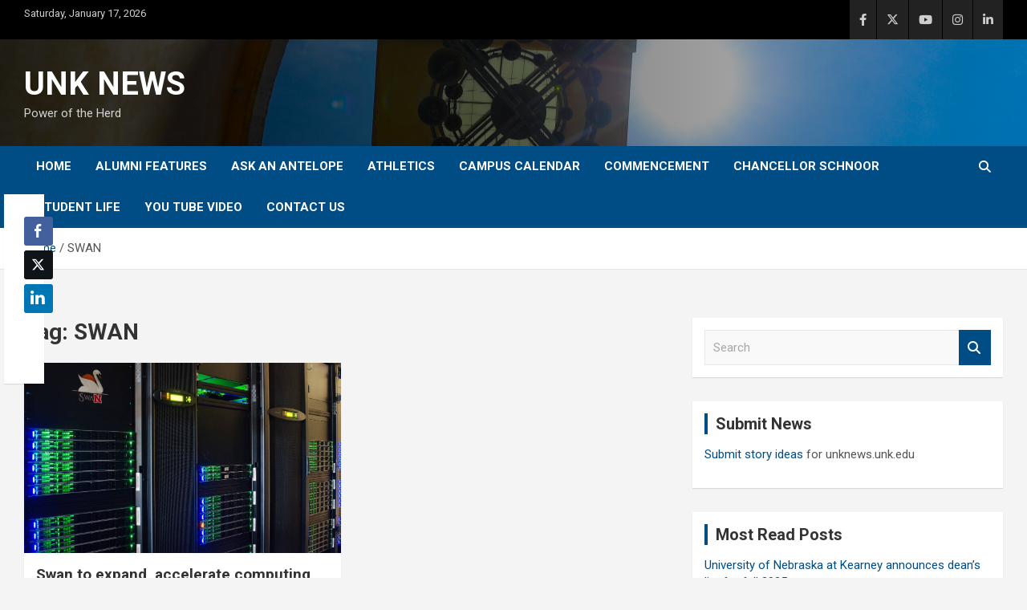

--- FILE ---
content_type: text/html; charset=UTF-8
request_url: https://unknews.unk.edu/tag/swan/
body_size: 53292
content:
<!doctype html>
<html lang="en-US" prefix="og: http://ogp.me/ns# fb: http://ogp.me/ns/fb#">
<head>
	<meta charset="UTF-8">
	<meta name="viewport" content="width=device-width, initial-scale=1, shrink-to-fit=no">
	<link rel="profile" href="https://gmpg.org/xfn/11">

	<title>SWAN &#8211; UNK NEWS</title>
<meta name='robots' content='max-image-preview:large' />
	<style>img:is([sizes="auto" i], [sizes^="auto," i]) { contain-intrinsic-size: 3000px 1500px }</style>
	<link rel='dns-prefetch' href='//fonts.googleapis.com' />
<link rel="alternate" type="application/rss+xml" title="UNK NEWS &raquo; Feed" href="https://unknews.unk.edu/feed/" />
<link rel="alternate" type="application/rss+xml" title="UNK NEWS &raquo; Comments Feed" href="https://unknews.unk.edu/comments/feed/" />
<link rel="alternate" type="application/rss+xml" title="UNK NEWS &raquo; SWAN Tag Feed" href="https://unknews.unk.edu/tag/swan/feed/" />
<script type="text/javascript">
/* <![CDATA[ */
window._wpemojiSettings = {"baseUrl":"https:\/\/s.w.org\/images\/core\/emoji\/16.0.1\/72x72\/","ext":".png","svgUrl":"https:\/\/s.w.org\/images\/core\/emoji\/16.0.1\/svg\/","svgExt":".svg","source":{"concatemoji":"https:\/\/unknews.unk.edu\/wp-includes\/js\/wp-emoji-release.min.js?ver=6.8.3"}};
/*! This file is auto-generated */
!function(s,n){var o,i,e;function c(e){try{var t={supportTests:e,timestamp:(new Date).valueOf()};sessionStorage.setItem(o,JSON.stringify(t))}catch(e){}}function p(e,t,n){e.clearRect(0,0,e.canvas.width,e.canvas.height),e.fillText(t,0,0);var t=new Uint32Array(e.getImageData(0,0,e.canvas.width,e.canvas.height).data),a=(e.clearRect(0,0,e.canvas.width,e.canvas.height),e.fillText(n,0,0),new Uint32Array(e.getImageData(0,0,e.canvas.width,e.canvas.height).data));return t.every(function(e,t){return e===a[t]})}function u(e,t){e.clearRect(0,0,e.canvas.width,e.canvas.height),e.fillText(t,0,0);for(var n=e.getImageData(16,16,1,1),a=0;a<n.data.length;a++)if(0!==n.data[a])return!1;return!0}function f(e,t,n,a){switch(t){case"flag":return n(e,"\ud83c\udff3\ufe0f\u200d\u26a7\ufe0f","\ud83c\udff3\ufe0f\u200b\u26a7\ufe0f")?!1:!n(e,"\ud83c\udde8\ud83c\uddf6","\ud83c\udde8\u200b\ud83c\uddf6")&&!n(e,"\ud83c\udff4\udb40\udc67\udb40\udc62\udb40\udc65\udb40\udc6e\udb40\udc67\udb40\udc7f","\ud83c\udff4\u200b\udb40\udc67\u200b\udb40\udc62\u200b\udb40\udc65\u200b\udb40\udc6e\u200b\udb40\udc67\u200b\udb40\udc7f");case"emoji":return!a(e,"\ud83e\udedf")}return!1}function g(e,t,n,a){var r="undefined"!=typeof WorkerGlobalScope&&self instanceof WorkerGlobalScope?new OffscreenCanvas(300,150):s.createElement("canvas"),o=r.getContext("2d",{willReadFrequently:!0}),i=(o.textBaseline="top",o.font="600 32px Arial",{});return e.forEach(function(e){i[e]=t(o,e,n,a)}),i}function t(e){var t=s.createElement("script");t.src=e,t.defer=!0,s.head.appendChild(t)}"undefined"!=typeof Promise&&(o="wpEmojiSettingsSupports",i=["flag","emoji"],n.supports={everything:!0,everythingExceptFlag:!0},e=new Promise(function(e){s.addEventListener("DOMContentLoaded",e,{once:!0})}),new Promise(function(t){var n=function(){try{var e=JSON.parse(sessionStorage.getItem(o));if("object"==typeof e&&"number"==typeof e.timestamp&&(new Date).valueOf()<e.timestamp+604800&&"object"==typeof e.supportTests)return e.supportTests}catch(e){}return null}();if(!n){if("undefined"!=typeof Worker&&"undefined"!=typeof OffscreenCanvas&&"undefined"!=typeof URL&&URL.createObjectURL&&"undefined"!=typeof Blob)try{var e="postMessage("+g.toString()+"("+[JSON.stringify(i),f.toString(),p.toString(),u.toString()].join(",")+"));",a=new Blob([e],{type:"text/javascript"}),r=new Worker(URL.createObjectURL(a),{name:"wpTestEmojiSupports"});return void(r.onmessage=function(e){c(n=e.data),r.terminate(),t(n)})}catch(e){}c(n=g(i,f,p,u))}t(n)}).then(function(e){for(var t in e)n.supports[t]=e[t],n.supports.everything=n.supports.everything&&n.supports[t],"flag"!==t&&(n.supports.everythingExceptFlag=n.supports.everythingExceptFlag&&n.supports[t]);n.supports.everythingExceptFlag=n.supports.everythingExceptFlag&&!n.supports.flag,n.DOMReady=!1,n.readyCallback=function(){n.DOMReady=!0}}).then(function(){return e}).then(function(){var e;n.supports.everything||(n.readyCallback(),(e=n.source||{}).concatemoji?t(e.concatemoji):e.wpemoji&&e.twemoji&&(t(e.twemoji),t(e.wpemoji)))}))}((window,document),window._wpemojiSettings);
/* ]]> */
</script>
<link rel='stylesheet' id='dashicons-css' href='https://unknews.unk.edu/wp-includes/css/dashicons.min.css?ver=6.8.3' type='text/css' media='all' />
<link rel='stylesheet' id='post-views-counter-frontend-css' href='https://unknews.unk.edu/wp-content/plugins/post-views-counter/css/frontend.css?ver=1.7.0' type='text/css' media='all' />
<style id='wp-emoji-styles-inline-css' type='text/css'>

	img.wp-smiley, img.emoji {
		display: inline !important;
		border: none !important;
		box-shadow: none !important;
		height: 1em !important;
		width: 1em !important;
		margin: 0 0.07em !important;
		vertical-align: -0.1em !important;
		background: none !important;
		padding: 0 !important;
	}
</style>
<link rel='stylesheet' id='wp-block-library-css' href='https://unknews.unk.edu/wp-includes/css/dist/block-library/style.min.css?ver=6.8.3' type='text/css' media='all' />
<style id='classic-theme-styles-inline-css' type='text/css'>
/*! This file is auto-generated */
.wp-block-button__link{color:#fff;background-color:#32373c;border-radius:9999px;box-shadow:none;text-decoration:none;padding:calc(.667em + 2px) calc(1.333em + 2px);font-size:1.125em}.wp-block-file__button{background:#32373c;color:#fff;text-decoration:none}
</style>
<style id='global-styles-inline-css' type='text/css'>
:root{--wp--preset--aspect-ratio--square: 1;--wp--preset--aspect-ratio--4-3: 4/3;--wp--preset--aspect-ratio--3-4: 3/4;--wp--preset--aspect-ratio--3-2: 3/2;--wp--preset--aspect-ratio--2-3: 2/3;--wp--preset--aspect-ratio--16-9: 16/9;--wp--preset--aspect-ratio--9-16: 9/16;--wp--preset--color--black: #000000;--wp--preset--color--cyan-bluish-gray: #abb8c3;--wp--preset--color--white: #ffffff;--wp--preset--color--pale-pink: #f78da7;--wp--preset--color--vivid-red: #cf2e2e;--wp--preset--color--luminous-vivid-orange: #ff6900;--wp--preset--color--luminous-vivid-amber: #fcb900;--wp--preset--color--light-green-cyan: #7bdcb5;--wp--preset--color--vivid-green-cyan: #00d084;--wp--preset--color--pale-cyan-blue: #8ed1fc;--wp--preset--color--vivid-cyan-blue: #0693e3;--wp--preset--color--vivid-purple: #9b51e0;--wp--preset--gradient--vivid-cyan-blue-to-vivid-purple: linear-gradient(135deg,rgba(6,147,227,1) 0%,rgb(155,81,224) 100%);--wp--preset--gradient--light-green-cyan-to-vivid-green-cyan: linear-gradient(135deg,rgb(122,220,180) 0%,rgb(0,208,130) 100%);--wp--preset--gradient--luminous-vivid-amber-to-luminous-vivid-orange: linear-gradient(135deg,rgba(252,185,0,1) 0%,rgba(255,105,0,1) 100%);--wp--preset--gradient--luminous-vivid-orange-to-vivid-red: linear-gradient(135deg,rgba(255,105,0,1) 0%,rgb(207,46,46) 100%);--wp--preset--gradient--very-light-gray-to-cyan-bluish-gray: linear-gradient(135deg,rgb(238,238,238) 0%,rgb(169,184,195) 100%);--wp--preset--gradient--cool-to-warm-spectrum: linear-gradient(135deg,rgb(74,234,220) 0%,rgb(151,120,209) 20%,rgb(207,42,186) 40%,rgb(238,44,130) 60%,rgb(251,105,98) 80%,rgb(254,248,76) 100%);--wp--preset--gradient--blush-light-purple: linear-gradient(135deg,rgb(255,206,236) 0%,rgb(152,150,240) 100%);--wp--preset--gradient--blush-bordeaux: linear-gradient(135deg,rgb(254,205,165) 0%,rgb(254,45,45) 50%,rgb(107,0,62) 100%);--wp--preset--gradient--luminous-dusk: linear-gradient(135deg,rgb(255,203,112) 0%,rgb(199,81,192) 50%,rgb(65,88,208) 100%);--wp--preset--gradient--pale-ocean: linear-gradient(135deg,rgb(255,245,203) 0%,rgb(182,227,212) 50%,rgb(51,167,181) 100%);--wp--preset--gradient--electric-grass: linear-gradient(135deg,rgb(202,248,128) 0%,rgb(113,206,126) 100%);--wp--preset--gradient--midnight: linear-gradient(135deg,rgb(2,3,129) 0%,rgb(40,116,252) 100%);--wp--preset--font-size--small: 13px;--wp--preset--font-size--medium: 20px;--wp--preset--font-size--large: 36px;--wp--preset--font-size--x-large: 42px;--wp--preset--spacing--20: 0.44rem;--wp--preset--spacing--30: 0.67rem;--wp--preset--spacing--40: 1rem;--wp--preset--spacing--50: 1.5rem;--wp--preset--spacing--60: 2.25rem;--wp--preset--spacing--70: 3.38rem;--wp--preset--spacing--80: 5.06rem;--wp--preset--shadow--natural: 6px 6px 9px rgba(0, 0, 0, 0.2);--wp--preset--shadow--deep: 12px 12px 50px rgba(0, 0, 0, 0.4);--wp--preset--shadow--sharp: 6px 6px 0px rgba(0, 0, 0, 0.2);--wp--preset--shadow--outlined: 6px 6px 0px -3px rgba(255, 255, 255, 1), 6px 6px rgba(0, 0, 0, 1);--wp--preset--shadow--crisp: 6px 6px 0px rgba(0, 0, 0, 1);}:where(.is-layout-flex){gap: 0.5em;}:where(.is-layout-grid){gap: 0.5em;}body .is-layout-flex{display: flex;}.is-layout-flex{flex-wrap: wrap;align-items: center;}.is-layout-flex > :is(*, div){margin: 0;}body .is-layout-grid{display: grid;}.is-layout-grid > :is(*, div){margin: 0;}:where(.wp-block-columns.is-layout-flex){gap: 2em;}:where(.wp-block-columns.is-layout-grid){gap: 2em;}:where(.wp-block-post-template.is-layout-flex){gap: 1.25em;}:where(.wp-block-post-template.is-layout-grid){gap: 1.25em;}.has-black-color{color: var(--wp--preset--color--black) !important;}.has-cyan-bluish-gray-color{color: var(--wp--preset--color--cyan-bluish-gray) !important;}.has-white-color{color: var(--wp--preset--color--white) !important;}.has-pale-pink-color{color: var(--wp--preset--color--pale-pink) !important;}.has-vivid-red-color{color: var(--wp--preset--color--vivid-red) !important;}.has-luminous-vivid-orange-color{color: var(--wp--preset--color--luminous-vivid-orange) !important;}.has-luminous-vivid-amber-color{color: var(--wp--preset--color--luminous-vivid-amber) !important;}.has-light-green-cyan-color{color: var(--wp--preset--color--light-green-cyan) !important;}.has-vivid-green-cyan-color{color: var(--wp--preset--color--vivid-green-cyan) !important;}.has-pale-cyan-blue-color{color: var(--wp--preset--color--pale-cyan-blue) !important;}.has-vivid-cyan-blue-color{color: var(--wp--preset--color--vivid-cyan-blue) !important;}.has-vivid-purple-color{color: var(--wp--preset--color--vivid-purple) !important;}.has-black-background-color{background-color: var(--wp--preset--color--black) !important;}.has-cyan-bluish-gray-background-color{background-color: var(--wp--preset--color--cyan-bluish-gray) !important;}.has-white-background-color{background-color: var(--wp--preset--color--white) !important;}.has-pale-pink-background-color{background-color: var(--wp--preset--color--pale-pink) !important;}.has-vivid-red-background-color{background-color: var(--wp--preset--color--vivid-red) !important;}.has-luminous-vivid-orange-background-color{background-color: var(--wp--preset--color--luminous-vivid-orange) !important;}.has-luminous-vivid-amber-background-color{background-color: var(--wp--preset--color--luminous-vivid-amber) !important;}.has-light-green-cyan-background-color{background-color: var(--wp--preset--color--light-green-cyan) !important;}.has-vivid-green-cyan-background-color{background-color: var(--wp--preset--color--vivid-green-cyan) !important;}.has-pale-cyan-blue-background-color{background-color: var(--wp--preset--color--pale-cyan-blue) !important;}.has-vivid-cyan-blue-background-color{background-color: var(--wp--preset--color--vivid-cyan-blue) !important;}.has-vivid-purple-background-color{background-color: var(--wp--preset--color--vivid-purple) !important;}.has-black-border-color{border-color: var(--wp--preset--color--black) !important;}.has-cyan-bluish-gray-border-color{border-color: var(--wp--preset--color--cyan-bluish-gray) !important;}.has-white-border-color{border-color: var(--wp--preset--color--white) !important;}.has-pale-pink-border-color{border-color: var(--wp--preset--color--pale-pink) !important;}.has-vivid-red-border-color{border-color: var(--wp--preset--color--vivid-red) !important;}.has-luminous-vivid-orange-border-color{border-color: var(--wp--preset--color--luminous-vivid-orange) !important;}.has-luminous-vivid-amber-border-color{border-color: var(--wp--preset--color--luminous-vivid-amber) !important;}.has-light-green-cyan-border-color{border-color: var(--wp--preset--color--light-green-cyan) !important;}.has-vivid-green-cyan-border-color{border-color: var(--wp--preset--color--vivid-green-cyan) !important;}.has-pale-cyan-blue-border-color{border-color: var(--wp--preset--color--pale-cyan-blue) !important;}.has-vivid-cyan-blue-border-color{border-color: var(--wp--preset--color--vivid-cyan-blue) !important;}.has-vivid-purple-border-color{border-color: var(--wp--preset--color--vivid-purple) !important;}.has-vivid-cyan-blue-to-vivid-purple-gradient-background{background: var(--wp--preset--gradient--vivid-cyan-blue-to-vivid-purple) !important;}.has-light-green-cyan-to-vivid-green-cyan-gradient-background{background: var(--wp--preset--gradient--light-green-cyan-to-vivid-green-cyan) !important;}.has-luminous-vivid-amber-to-luminous-vivid-orange-gradient-background{background: var(--wp--preset--gradient--luminous-vivid-amber-to-luminous-vivid-orange) !important;}.has-luminous-vivid-orange-to-vivid-red-gradient-background{background: var(--wp--preset--gradient--luminous-vivid-orange-to-vivid-red) !important;}.has-very-light-gray-to-cyan-bluish-gray-gradient-background{background: var(--wp--preset--gradient--very-light-gray-to-cyan-bluish-gray) !important;}.has-cool-to-warm-spectrum-gradient-background{background: var(--wp--preset--gradient--cool-to-warm-spectrum) !important;}.has-blush-light-purple-gradient-background{background: var(--wp--preset--gradient--blush-light-purple) !important;}.has-blush-bordeaux-gradient-background{background: var(--wp--preset--gradient--blush-bordeaux) !important;}.has-luminous-dusk-gradient-background{background: var(--wp--preset--gradient--luminous-dusk) !important;}.has-pale-ocean-gradient-background{background: var(--wp--preset--gradient--pale-ocean) !important;}.has-electric-grass-gradient-background{background: var(--wp--preset--gradient--electric-grass) !important;}.has-midnight-gradient-background{background: var(--wp--preset--gradient--midnight) !important;}.has-small-font-size{font-size: var(--wp--preset--font-size--small) !important;}.has-medium-font-size{font-size: var(--wp--preset--font-size--medium) !important;}.has-large-font-size{font-size: var(--wp--preset--font-size--large) !important;}.has-x-large-font-size{font-size: var(--wp--preset--font-size--x-large) !important;}
:where(.wp-block-post-template.is-layout-flex){gap: 1.25em;}:where(.wp-block-post-template.is-layout-grid){gap: 1.25em;}
:where(.wp-block-columns.is-layout-flex){gap: 2em;}:where(.wp-block-columns.is-layout-grid){gap: 2em;}
:root :where(.wp-block-pullquote){font-size: 1.5em;line-height: 1.6;}
</style>
<link rel='stylesheet' id='ssb-front-css-css' href='https://unknews.unk.edu/wp-content/plugins/simple-social-buttons/assets/css/front.css?ver=6.2.0' type='text/css' media='all' />
<link rel='stylesheet' id='bootstrap-style-css' href='https://unknews.unk.edu/wp-content/themes/newscard/assets/library/bootstrap/css/bootstrap.min.css?ver=4.0.0' type='text/css' media='all' />
<link rel='stylesheet' id='font-awesome-style-css' href='https://unknews.unk.edu/wp-content/themes/newscard/assets/library/font-awesome/css/all.min.css?ver=6.8.3' type='text/css' media='all' />
<link rel='stylesheet' id='newscard-google-fonts-css' href='//fonts.googleapis.com/css?family=Roboto%3A100%2C300%2C300i%2C400%2C400i%2C500%2C500i%2C700%2C700i&#038;ver=6.8.3' type='text/css' media='all' />
<link rel='stylesheet' id='newscard-style-css' href='https://unknews.unk.edu/wp-content/themes/newscard/style.css?ver=6.8.3' type='text/css' media='all' />
<link rel='stylesheet' id='aurora-heatmap-css' href='https://unknews.unk.edu/wp-content/plugins/aurora-heatmap/style.css?ver=1.7.1' type='text/css' media='all' />
<link rel='stylesheet' id='ics-calendar-css' href='https://unknews.unk.edu/wp-content/plugins/ics-calendar/assets/style.min.css?ver=11.7.0.1' type='text/css' media='all' />
<link rel='stylesheet' id='__EPYT__style-css' href='https://unknews.unk.edu/wp-content/plugins/youtube-embed-plus/styles/ytprefs.min.css?ver=14.2.4' type='text/css' media='all' />
<style id='__EPYT__style-inline-css' type='text/css'>

                .epyt-gallery-thumb {
                        width: 33.333%;
                }
                
</style>
<script type="text/javascript" src="https://unknews.unk.edu/wp-includes/js/jquery/jquery.min.js?ver=3.7.1" id="jquery-core-js"></script>
<script type="text/javascript" src="https://unknews.unk.edu/wp-includes/js/jquery/jquery-migrate.min.js?ver=3.4.1" id="jquery-migrate-js"></script>
<!--[if lt IE 9]>
<script type="text/javascript" src="https://unknews.unk.edu/wp-content/themes/newscard/assets/js/html5.js?ver=3.7.3" id="html5-js"></script>
<![endif]-->
<script type="text/javascript" id="aurora-heatmap-js-extra">
/* <![CDATA[ */
var aurora_heatmap = {"_mode":"reporter","ajax_url":"https:\/\/unknews.unk.edu\/wp-admin\/admin-ajax.php","action":"aurora_heatmap","reports":"click_pc,click_mobile","debug":"0","ajax_delay_time":"3000","ajax_interval":"10","ajax_bulk":null};
/* ]]> */
</script>
<script type="text/javascript" src="https://unknews.unk.edu/wp-content/plugins/aurora-heatmap/js/aurora-heatmap.min.js?ver=1.7.1" id="aurora-heatmap-js"></script>
<script type="text/javascript" id="__ytprefs__-js-extra">
/* <![CDATA[ */
var _EPYT_ = {"ajaxurl":"https:\/\/unknews.unk.edu\/wp-admin\/admin-ajax.php","security":"86e7341e54","gallery_scrolloffset":"20","eppathtoscripts":"https:\/\/unknews.unk.edu\/wp-content\/plugins\/youtube-embed-plus\/scripts\/","eppath":"https:\/\/unknews.unk.edu\/wp-content\/plugins\/youtube-embed-plus\/","epresponsiveselector":"[\"iframe.__youtube_prefs_widget__\"]","epdovol":"1","version":"14.2.4","evselector":"iframe.__youtube_prefs__[src], iframe[src*=\"youtube.com\/embed\/\"], iframe[src*=\"youtube-nocookie.com\/embed\/\"]","ajax_compat":"","maxres_facade":"eager","ytapi_load":"light","pause_others":"","stopMobileBuffer":"1","facade_mode":"","not_live_on_channel":""};
/* ]]> */
</script>
<script type="text/javascript" src="https://unknews.unk.edu/wp-content/plugins/youtube-embed-plus/scripts/ytprefs.min.js?ver=14.2.4" id="__ytprefs__-js"></script>
<link rel="https://api.w.org/" href="https://unknews.unk.edu/wp-json/" /><link rel="alternate" title="JSON" type="application/json" href="https://unknews.unk.edu/wp-json/wp/v2/tags/7635" /><link rel="EditURI" type="application/rsd+xml" title="RSD" href="https://unknews.unk.edu/xmlrpc.php?rsd" />
<meta name="generator" content="WordPress 6.8.3" />
<meta name="generator" content="Redux 4.5.10" /> <style media="screen">

		.simplesocialbuttons.simplesocialbuttons_inline .ssb-fb-like, .simplesocialbuttons.simplesocialbuttons_inline amp-facebook-like {
	  margin: ;
	}
		 /*inline margin*/
	
		.simplesocialbuttons.simplesocialbuttons_inline.simplesocial-simple-round button{
	  margin: ;
	}
	
	
	
	
	
			 /*margin-digbar*/

	
		div[class*="simplesocialbuttons-float"].simplesocialbuttons.simplesocial-simple-round button{
	  margin: ;
	}
	
	
	
	
	
	
</style>

<!-- Open Graph Meta Tags generated by Simple Social Buttons 6.2.0 -->
<meta property="og:title" content="Swan to expand, accelerate computing resources for NU researchers, students - UNK NEWS" />
<meta property="og:type" content="website" />
<meta property="og:description" content="The supercomputer features more than 8,000 Intel-based computer cores, an enhanced level of graphics processing capacity and more than 5 petabytes of storage." />
<meta property="og:url" content="https://unknews.unk.edu/2022/06/03/swan-to-expand-accelerate-computing-resources-for-nu-researchers-students/" />
<meta property="og:site_name" content="UNK NEWS" />
<meta property="og:image" content="https://unknews.unk.edu/wp-content/uploads/2022/06/SWAN-scaled.jpg" />
<meta name="twitter:card" content="summary_large_image" />
<meta name="twitter:description" content="The supercomputer features more than 8,000 Intel-based computer cores, an enhanced level of graphics processing capacity and more than 5 petabytes of storage." />
<meta name="twitter:title" content="Swan to expand, accelerate computing resources for NU researchers, students - UNK NEWS" />
<meta property="twitter:image" content="https://unknews.unk.edu/wp-content/uploads/2022/06/SWAN-scaled.jpg" />
		<style type="text/css" id="wp-custom-css">
			.featured-section {
    background:#000000;
}

.info-bar {
    background-color: #000000;
    color: #cccccc;
}

.site-info {
    background-color: #000000;
    color: #888888;
}

.stories-title a, .stories-title a:hover {
    color: #ffffff;
}

.post-img-wrap .entry-meta .cat-links a, .post-img-wrap + .entry-header .entry-meta .cat-links a {
    display:none;
}

.site-content-row {

	padding-top:30px; !important
}

.navigation-bar {
    background-color: #004d86;

}

.stories-title {

    border-left: 4px solid #e4a115;

}

.featured-stories .stories-title {
	color:#000000;
}

.featured-stories .stories-title a, .featured-stories .stories-title a:hover, .featured-stories .stories-title a:focus {
    color: #004d86;
}

.widget-title {

    border-left: 4px solid #004d86;

}

a, a:hover, a:focus {
    color: #004d86;
}

.entry-meta a:hover, .entry-meta a:focus {
	color:#004d86;
	text-decoration:underline;
}

.featured-section .post-block .entry-meta a:hover, .featured-section .post-block .entry-meta a:focus {
	color:#ffffff;
	text-decoration:underline;
}

.featured-section .post-block .entry-title a:hover, .featured-section .post-block .entry-title a:focus {color:#ffffff; text-decoration:underline;}

.wp-block-loginout a {
	color:#ffffff;
}

.wp-block-loginout a:hover, .wp-block-loginout a:focus {
	text-decoration:underline;
	color:#ffffff;
}



.entry-title a:hover, .entry-title a:focus {
text-decoration:underline;
color:#004d86;
}

.post .entry-title a:hover, .post .entry-title a:focus {
		color:#004d86;
	text-decoration:underline;
}

.btn-theme {
    background-color: #004d86;
}

.navigation.pagination .current, .navigation.pagination a:hover, .navigation.pagination .current a:focus {

    background-color: #004d86;

}

.entry-meta .cat-links a {
    color: #004d86;

}

.entry-meta .tag-links a {
    color: #004d86;
}

.widget ul li a {
    color: #004d86;
}

.widget ul li a:hover, .widget ul li a:focus {
	color:#004d86;
	text-decoration:underline;
}

.top-stories-bar .top-stories-lists .marquee a:hover, .top-stories-bar .top-stories-lists .marquee a:focus {
	color:#004d86;
	text-decoration:underline
}

.social-profiles-large {
	width:100%;
}
.social-profiles ul li a {
    font-family: 'FontAwesome';
    font-size: 35px;
    line-height: 35px;
    display: block;
    text-align: center;

    opacity: 1;
    -moz-opacity: 1.;
    filter: alpha(opacity=100);
}

.top-stories-bar .top-stories-label .flash-icon:before {

    border: 1px solid #004d86;

}

.top-stories-bar .top-stories-label .flash-icon:after {

    border: 1px solid #004d86;

}

.top-stories-bar .top-stories-label .flash-icon {

    background-color: #004d86;

}

iframe {
	max-width:100%;
}

::selection {
            background-color: #004D86;
            color: #FFFFFF;
        }		</style>
		
<!-- START - Open Graph and Twitter Card Tags 3.3.7 -->
 <!-- Facebook Open Graph -->
  <meta property="og:locale" content="en_US"/>
  <meta property="og:site_name" content="UNK NEWS"/>
  <meta property="og:title" content="SWAN"/>
  <meta property="og:url" content="https://unknews.unk.edu/tag/swan/"/>
  <meta property="og:type" content="article"/>
  <meta property="og:description" content="Power of the Herd"/>
  <meta property="og:image" content="http://unknews.unk.edu/wp-content/uploads/2015/05/News-Logo-Web.jpg"/>
  <meta property="og:image:url" content="http://unknews.unk.edu/wp-content/uploads/2015/05/News-Logo-Web.jpg"/>
  <meta property="article:publisher" content="https://www.facebook.com/UNKearney/"/>
 <!-- Google+ / Schema.org -->
 <!-- Twitter Cards -->
  <meta name="twitter:title" content="SWAN"/>
  <meta name="twitter:url" content="https://unknews.unk.edu/tag/swan/"/>
  <meta name="twitter:description" content="Power of the Herd"/>
  <meta name="twitter:image" content="http://unknews.unk.edu/wp-content/uploads/2015/05/News-Logo-Web.jpg"/>
  <meta name="twitter:card" content="summary_large_image"/>
  <meta name="twitter:site" content="@UNKearney"/>
 <!-- SEO -->
 <!-- Misc. tags -->
 <!-- is_tag -->
<!-- END - Open Graph and Twitter Card Tags 3.3.7 -->
	
</head>

<body class="archive tag tag-swan tag-7635 wp-theme-newscard theme-body group-blog hfeed">

<div id="page" class="site">
	<a class="skip-link screen-reader-text" href="#content">Skip to content</a>
	
	<header id="masthead" class="site-header">
					<div class="info-bar">
				<div class="container">
					<div class="row gutter-10">
						<div class="col col-sm contact-section">
							<div class="date">
								<ul><li>Saturday, January 17, 2026</li></ul>
							</div>
						</div><!-- .contact-section -->

													<div class="col-auto social-profiles order-md-3">
								
		<ul class="clearfix">
							<li><a target="_blank" rel="noopener noreferrer" href="https://www.facebook.com/UNKearney/"></a></li>
							<li><a target="_blank" rel="noopener noreferrer" href="https://twitter.com/UNKearney"></a></li>
							<li><a target="_blank" rel="noopener noreferrer" href="https://www.youtube.com/user/UNKearney"></a></li>
							<li><a target="_blank" rel="noopener noreferrer" href="http://instagram.com/UNKearney"></a></li>
							<li><a target="_blank" rel="noopener noreferrer" href="http://www.linkedin.com/edu/school?id=18831&#038;trk=prof-0-ovw-edu"></a></li>
					</ul>
								</div><!-- .social-profile -->
											</div><!-- .row -->
          		</div><!-- .container -->
        	</div><!-- .infobar -->
        		<nav class="navbar navbar-expand-lg d-block">
			<div class="navbar-head navbar-bg-set header-overlay-dark"  style="background-image:url('http://unknews.unk.edu/wp-content/uploads/2022/05/News-Banner-4-scaled.jpg');">
				<div class="container">
					<div class="row navbar-head-row align-items-center">
						<div class="col-lg-4">
							<div class="site-branding navbar-brand">
																	<h2 class="site-title"><a href="https://unknews.unk.edu/" rel="home">UNK NEWS</a></h2>
																	<p class="site-description">Power of the Herd</p>
															</div><!-- .site-branding .navbar-brand -->
						</div>
											</div><!-- .row -->
				</div><!-- .container -->
			</div><!-- .navbar-head -->
			<div class="navigation-bar">
				<div class="navigation-bar-top">
					<div class="container">
						<button class="navbar-toggler menu-toggle" type="button" data-toggle="collapse" data-target="#navbarCollapse" aria-controls="navbarCollapse" aria-expanded="false" aria-label="Toggle navigation"></button>
						<span class="search-toggle"></span>
					</div><!-- .container -->
					<div class="search-bar">
						<div class="container">
							<div class="search-block off">
								<form action="https://unknews.unk.edu/" method="get" class="search-form">
	<label class="assistive-text"> Search </label>
	<div class="input-group">
		<input type="search" value="" placeholder="Search" class="form-control s" name="s">
		<div class="input-group-prepend">
			<button class="btn btn-theme">Search</button>
		</div>
	</div>
</form><!-- .search-form -->
							</div><!-- .search-box -->
						</div><!-- .container -->
					</div><!-- .search-bar -->
				</div><!-- .navigation-bar-top -->
				<div class="navbar-main">
					<div class="container">
						<div class="collapse navbar-collapse" id="navbarCollapse">
							<div id="site-navigation" class="main-navigation nav-uppercase" role="navigation">
								<ul class="nav-menu navbar-nav d-lg-block"><li id="menu-item-53" class="menu-item menu-item-type-custom menu-item-object-custom menu-item-home menu-item-53"><a href="http://unknews.unk.edu/">Home</a></li>
<li id="menu-item-84656" class="menu-item menu-item-type-taxonomy menu-item-object-category menu-item-84656"><a href="https://unknews.unk.edu/category/alumni/">Alumni Features</a></li>
<li id="menu-item-83467" class="menu-item menu-item-type-taxonomy menu-item-object-category menu-item-83467"><a href="https://unknews.unk.edu/category/ask-an-antelope/">Ask An Antelope</a></li>
<li id="menu-item-16179" class="menu-item menu-item-type-taxonomy menu-item-object-category menu-item-16179"><a href="https://unknews.unk.edu/category/athletics/">Athletics</a></li>
<li id="menu-item-8161" class="menu-item menu-item-type-custom menu-item-object-custom menu-item-8161"><a href="http://www.unk.edu/events/">Campus Calendar</a></li>
<li id="menu-item-83463" class="menu-item menu-item-type-taxonomy menu-item-object-category menu-item-83463"><a href="https://unknews.unk.edu/category/commencement/">Commencement</a></li>
<li id="menu-item-83460" class="menu-item menu-item-type-taxonomy menu-item-object-category menu-item-83460"><a href="https://unknews.unk.edu/category/chancellor/">Chancellor Schnoor</a></li>
<li id="menu-item-83462" class="menu-item menu-item-type-taxonomy menu-item-object-category menu-item-83462"><a href="https://unknews.unk.edu/category/student-life/">Student Life</a></li>
<li id="menu-item-83465" class="menu-item menu-item-type-custom menu-item-object-custom menu-item-83465"><a href="https://www.youtube.com/@UNKearney/featured">YOU tube video</a></li>
<li id="menu-item-83455" class="menu-item menu-item-type-custom menu-item-object-custom menu-item-83455"><a href="https://www.unk.edu/ccr/contact-us.php">Contact Us</a></li>
</ul>							</div><!-- #site-navigation .main-navigation -->
						</div><!-- .navbar-collapse -->
						<div class="nav-search">
							<span class="search-toggle"></span>
						</div><!-- .nav-search -->
					</div><!-- .container -->
				</div><!-- .navbar-main -->
			</div><!-- .navigation-bar -->
		</nav><!-- .navbar -->

		
		
					<div id="breadcrumb">
				<div class="container">
					<div role="navigation" aria-label="Breadcrumbs" class="breadcrumb-trail breadcrumbs" itemprop="breadcrumb"><ul class="trail-items" itemscope itemtype="http://schema.org/BreadcrumbList"><meta name="numberOfItems" content="2" /><meta name="itemListOrder" content="Ascending" /><li itemprop="itemListElement" itemscope itemtype="http://schema.org/ListItem" class="trail-item trail-begin"><a href="https://unknews.unk.edu/" rel="home" itemprop="item"><span itemprop="name">Home</span></a><meta itemprop="position" content="1" /></li><li itemprop="itemListElement" itemscope itemtype="http://schema.org/ListItem" class="trail-item trail-end"><span itemprop="name">SWAN</span><meta itemprop="position" content="2" /></li></ul></div>				</div>
			</div><!-- .breadcrumb -->
			</header><!-- #masthead --><div id="content" class="site-content">
	<div class="container">
		<div class="row justify-content-center site-content-row">
			<div id="primary" class="content-area col-lg-8">
				<main id="main" class="site-main">

					
						<header class="page-header">
							<h1 class="page-title">Tag: <span>SWAN</span></h1>						</header><!-- .page-header -->

						<div class="row gutter-parent-14 post-wrap">
								<div class="col-sm-6 col-xxl-4 post-col">
	<div class="post-67279 post type-post status-publish format-standard has-post-thumbnail hentry category-news tag-david-swanson tag-holland-computing-center tag-research tag-supercomputer tag-swan tag-university-of-nebraska-at-kearney tag-university-of-nebraska-lincoln tag-unk">

		
				<figure class="post-featured-image post-img-wrap">
					<a title="Swan to expand, accelerate computing resources for NU researchers, students" href="https://unknews.unk.edu/2022/06/03/swan-to-expand-accelerate-computing-resources-for-nu-researchers-students/" class="post-img" style="background-image: url('https://unknews.unk.edu/wp-content/uploads/2022/06/SWAN-scaled.jpg');"></a>
					<div class="entry-meta category-meta">
						<div class="cat-links"><a href="https://unknews.unk.edu/category/news/" rel="category tag">News</a></div>
					</div><!-- .entry-meta -->
				</figure><!-- .post-featured-image .post-img-wrap -->

			
					<header class="entry-header">
				<h2 class="entry-title"><a href="https://unknews.unk.edu/2022/06/03/swan-to-expand-accelerate-computing-resources-for-nu-researchers-students/" rel="bookmark">Swan to expand, accelerate computing resources for NU researchers, students</a></h2>
									<div class="entry-meta">
						<div class="date"><a href="https://unknews.unk.edu/2022/06/03/swan-to-expand-accelerate-computing-resources-for-nu-researchers-students/" title="Swan to expand, accelerate computing resources for NU researchers, students">June 3, 2022</a> </div> <div class="by-author vcard author"><a href="https://unknews.unk.edu/author/gottulatm/">gottulatm</a> </div>											</div><!-- .entry-meta -->
								</header>
				<div class="entry-content">
								<p>The supercomputer features more than 8,000 Intel-based computer cores, an enhanced level of graphics processing capacity&hellip;</p>
						</div><!-- entry-content -->

			</div><!-- .post-67279 -->
	</div><!-- .col-sm-6 .col-xxl-4 .post-col -->
						</div><!-- .row .gutter-parent-14 .post-wrap-->

						
				</main><!-- #main -->
			</div><!-- #primary -->
			
<aside id="secondary" class="col-lg-4 widget-area" role="complementary">
	<div class="sticky-sidebar">
		<section id="search-2" class="widget widget_search"><form action="https://unknews.unk.edu/" method="get" class="search-form">
	<label class="assistive-text"> Search </label>
	<div class="input-group">
		<input type="search" value="" placeholder="Search" class="form-control s" name="s">
		<div class="input-group-prepend">
			<button class="btn btn-theme">Search</button>
		</div>
	</div>
</form><!-- .search-form -->
</section><section id="text-3" class="widget widget_text"><h3 class="widget-title">Submit News</h3>			<div class="textwidget"><p><a href="https://unk.co1.qualtrics.com/jfe/form/SV_ctG2RVGM3dJthTD">Submit story ideas</a> for unknews.unk.edu</p>
</div>
		</section><section id="mostreadpostswidget-2" class="widget widget_mostreadpostswidget"><h3 class="widget-title">Most Read Posts</h3><ul class="mlrp_ul">
        <li><a title="University of Nebraska at Kearney announces dean’s list for fall 2025 semester" href="https://unknews.unk.edu/2026/01/07/university-of-nebraska-at-kearney-announces-deans-list-for-2025-fall-semester/">University of Nebraska at Kearney announces dean’s list for fall 2025 semester</a>
					<span class="most_and_least_read_posts_hits"></span>
          
				</li>
        <li><a title="UNK chancellor shares final budget reduction recommendations to address $4.5M deficit" href="https://unknews.unk.edu/2025/12/22/unk-chancellor-shares-final-budget-reduction-recommendations-to-address-4-5m-deficit/">UNK chancellor shares final budget reduction recommendations to address $4.5M deficit</a>
					<span class="most_and_least_read_posts_hits"></span>
          
				</li>
        <li><a title="Isaac Anderson took an unplanned path to UNK’s commencement stage" href="https://unknews.unk.edu/2025/12/18/isaac-anderson-took-an-unplanned-path-to-unks-commencement-stage/">Isaac Anderson took an unplanned path to UNK’s commencement stage</a>
					<span class="most_and_least_read_posts_hits"></span>
          
				</li>
        <li><a title="Educational Excellence: Tim Obermier recognized with UNK’s Distinguished Faculty Award" href="https://unknews.unk.edu/2025/12/19/educational-excellence-tim-obermier-recognized-with-unks-distinguished-faculty-award/">Educational Excellence: Tim Obermier recognized with UNK’s Distinguished Faculty Award</a>
					<span class="most_and_least_read_posts_hits"></span>
          
				</li>
        <li><a title="PHOTOS: UNK celebrates 2025 winter graduates" href="https://unknews.unk.edu/2025/12/19/photos-unk-celebrates-winter-graduates/">PHOTOS: UNK celebrates 2025 winter graduates</a>
					<span class="most_and_least_read_posts_hits"></span>
          
				</li></ul>
		<div style="clear:both;"></div></section><section id="block-10" class="widget widget_block"><div class="col-lg-auto order-lg-2 ml-auto">
							<div class="social-profiles social-profiles-large">
								
		<ul class="clearfix">
							<li><a target="_blank" rel="noopener noreferrer" href="https://www.facebook.com/UNKearney/" class="customize-unpreviewable"></a></li>
							<li><a target="_blank" rel="noopener noreferrer" href="https://twitter.com/UNKearney" class="customize-unpreviewable"></a></li>
							<li><a target="_blank" rel="noopener noreferrer" href="https://www.youtube.com/user/UNKearney" class="customize-unpreviewable"></a></li>
							<li><a target="_blank" rel="noopener noreferrer" href="http://instagram.com/UNKearney" class="customize-unpreviewable"></a></li>
							<li><a target="_blank" rel="noopener noreferrer" href="http://www.linkedin.com/edu/school?id=18831&amp;trk=prof-0-ovw-edu" class="customize-unpreviewable"></a></li>
					</ul>
								</div>
						</div></section>	</div><!-- .sticky-sidebar -->
</aside><!-- #secondary -->
		</div><!-- row -->
	</div><!-- .container -->
</div><!-- #content .site-content-->
	<footer id="colophon" class="site-footer" role="contentinfo">
		
			<div class="container">
				<section class="featured-stories">
								<h3 class="stories-title">
									<a href="https://unknews.unk.edu/category/news/photo-galleries/">Photo Galleries</a>
							</h3>
							<div class="row gutter-parent-14">
													<div class="col-sm-6 col-lg-3">
								<div class="post-boxed">
																			<div class="post-img-wrap">
											<div class="featured-post-img">
												<a href="https://unknews.unk.edu/2025/12/19/photos-unk-celebrates-winter-graduates/" class="post-img" style="background-image: url('https://unknews.unk.edu/wp-content/uploads/2025/12/Winter-Commencement-2025-83-1024x645.jpg');"></a>
											</div>
											<div class="entry-meta category-meta">
												<div class="cat-links"><a href="https://unknews.unk.edu/category/chancellor/" rel="category tag">Chancellor Schnoor</a> <a href="https://unknews.unk.edu/category/commencement/" rel="category tag">Commencement</a> <a href="https://unknews.unk.edu/category/news/events/" rel="category tag">Events</a> <a href="https://unknews.unk.edu/category/news/featured/" rel="category tag">Featured</a> <a href="https://unknews.unk.edu/category/news/" rel="category tag">News</a> <a href="https://unknews.unk.edu/category/news/photo-galleries/" rel="category tag">Photo Galleries</a></div>
											</div><!-- .entry-meta -->
										</div><!-- .post-img-wrap -->
																		<div class="post-content">
																				<h3 class="entry-title"><a href="https://unknews.unk.edu/2025/12/19/photos-unk-celebrates-winter-graduates/">PHOTOS: UNK celebrates 2025 winter graduates</a></h3>																					<div class="entry-meta">
												<div class="date"><a href="https://unknews.unk.edu/2025/12/19/photos-unk-celebrates-winter-graduates/" title="PHOTOS: UNK celebrates 2025 winter graduates">December 19, 2025</a> </div> <div class="by-author vcard author"><a href="https://unknews.unk.edu/author/pritcharde/">Erika Pritchard</a> </div>											</div>
																			</div><!-- .post-content -->
								</div><!-- .post-boxed -->
							</div><!-- .col-sm-6 .col-lg-3 -->
													<div class="col-sm-6 col-lg-3">
								<div class="post-boxed">
																			<div class="post-img-wrap">
											<div class="featured-post-img">
												<a href="https://unknews.unk.edu/2025/12/10/unk-theatre-presenting-four-student-directed-one-acts/" class="post-img" style="background-image: url('https://unknews.unk.edu/wp-content/uploads/2025/12/Oedi-7-1024x656.jpg');"></a>
											</div>
											<div class="entry-meta category-meta">
												<div class="cat-links"><a href="https://unknews.unk.edu/category/arts-sciences/" rel="category tag">College of Arts &amp; Sciences</a> <a href="https://unknews.unk.edu/category/news/events/" rel="category tag">Events</a> <a href="https://unknews.unk.edu/category/news/featured/" rel="category tag">Featured</a> <a href="https://unknews.unk.edu/category/news/" rel="category tag">News</a> <a href="https://unknews.unk.edu/category/news/photo-galleries/" rel="category tag">Photo Galleries</a> <a href="https://unknews.unk.edu/category/arts-sciences/theater/" rel="category tag">Theater</a></div>
											</div><!-- .entry-meta -->
										</div><!-- .post-img-wrap -->
																		<div class="post-content">
																				<h3 class="entry-title"><a href="https://unknews.unk.edu/2025/12/10/unk-theatre-presenting-four-student-directed-one-acts/">UNK Theatre presenting four student-directed one-acts</a></h3>																					<div class="entry-meta">
												<div class="date"><a href="https://unknews.unk.edu/2025/12/10/unk-theatre-presenting-four-student-directed-one-acts/" title="UNK Theatre presenting four student-directed one-acts">December 10, 2025</a> </div> <div class="by-author vcard author"><a href="https://unknews.unk.edu/author/ellysontd/">Tyler Ellyson</a> </div>											</div>
																			</div><!-- .post-content -->
								</div><!-- .post-boxed -->
							</div><!-- .col-sm-6 .col-lg-3 -->
													<div class="col-sm-6 col-lg-3">
								<div class="post-boxed">
																			<div class="post-img-wrap">
											<div class="featured-post-img">
												<a href="https://unknews.unk.edu/2025/12/05/photos-unk-volleyball-sees-season-end-in-regional-semifinal/" class="post-img" style="background-image: url('https://unknews.unk.edu/wp-content/uploads/2025/12/VB-Rotator-1024x612.jpg');"></a>
											</div>
											<div class="entry-meta category-meta">
												<div class="cat-links"><a href="https://unknews.unk.edu/category/athletics/" rel="category tag">Athletics</a> <a href="https://unknews.unk.edu/category/news/events/" rel="category tag">Events</a> <a href="https://unknews.unk.edu/category/news/featured/" rel="category tag">Featured</a> <a href="https://unknews.unk.edu/category/news/" rel="category tag">News</a> <a href="https://unknews.unk.edu/category/news/photo-galleries/" rel="category tag">Photo Galleries</a></div>
											</div><!-- .entry-meta -->
										</div><!-- .post-img-wrap -->
																		<div class="post-content">
																				<h3 class="entry-title"><a href="https://unknews.unk.edu/2025/12/05/photos-unk-volleyball-sees-season-end-in-regional-semifinal/">PHOTOS: UNK volleyball sees season end in regional semifinal</a></h3>																					<div class="entry-meta">
												<div class="date"><a href="https://unknews.unk.edu/2025/12/05/photos-unk-volleyball-sees-season-end-in-regional-semifinal/" title="PHOTOS: UNK volleyball sees season end in regional semifinal">December 5, 2025</a> </div> <div class="by-author vcard author"><a href="https://unknews.unk.edu/author/ellysontd/">Tyler Ellyson</a> </div>											</div>
																			</div><!-- .post-content -->
								</div><!-- .post-boxed -->
							</div><!-- .col-sm-6 .col-lg-3 -->
													<div class="col-sm-6 col-lg-3">
								<div class="post-boxed">
																			<div class="post-img-wrap">
											<div class="featured-post-img">
												<a href="https://unknews.unk.edu/2025/12/05/photos-lopers-win-five-set-thriller-to-advance-in-ncaa-central-regional-volleyball-tournament/" class="post-img" style="background-image: url('https://unknews.unk.edu/wp-content/uploads/2025/12/Volleyball-Rotator-1024x612.jpg');"></a>
											</div>
											<div class="entry-meta category-meta">
												<div class="cat-links"><a href="https://unknews.unk.edu/category/athletics/" rel="category tag">Athletics</a> <a href="https://unknews.unk.edu/category/news/" rel="category tag">News</a> <a href="https://unknews.unk.edu/category/news/photo-galleries/" rel="category tag">Photo Galleries</a></div>
											</div><!-- .entry-meta -->
										</div><!-- .post-img-wrap -->
																		<div class="post-content">
																				<h3 class="entry-title"><a href="https://unknews.unk.edu/2025/12/05/photos-lopers-win-five-set-thriller-to-advance-in-ncaa-central-regional-volleyball-tournament/">PHOTOS: Lopers win five-set thriller to advance in NCAA Central Regional volleyball tournament</a></h3>																					<div class="entry-meta">
												<div class="date"><a href="https://unknews.unk.edu/2025/12/05/photos-lopers-win-five-set-thriller-to-advance-in-ncaa-central-regional-volleyball-tournament/" title="PHOTOS: Lopers win five-set thriller to advance in NCAA Central Regional volleyball tournament">December 5, 2025</a> </div> <div class="by-author vcard author"><a href="https://unknews.unk.edu/author/ellysontd/">Tyler Ellyson</a> </div>											</div>
																			</div><!-- .post-content -->
								</div><!-- .post-boxed -->
							</div><!-- .col-sm-6 .col-lg-3 -->
											</div><!-- .row -->
				</section><!-- .featured-stories -->
			</div><!-- .container -->
		
					<div class="widget-area">
				<div class="container">
					<div class="row">
						<div class="col-sm-6 col-lg-3">
							<section id="block-7" class="widget widget_block"><div class="logged-out wp-block-loginout"><a href="https://unknews.unk.edu/wp-login.php?redirect_to=https%3A%2F%2Funknews.unk.edu%2Ftag%2Fswan%2F">Log in</a></div></section>						</div><!-- footer sidebar column 1 -->
						<div class="col-sm-6 col-lg-3">
													</div><!-- footer sidebar column 2 -->
						<div class="col-sm-6 col-lg-3">
													</div><!-- footer sidebar column 3 -->
						<div class="col-sm-6 col-lg-3">
													</div><!-- footer sidebar column 4 -->
					</div><!-- .row -->
				</div><!-- .container -->
			</div><!-- .widget-area -->
				<div class="site-info">
			<div class="container">
				<div class="row">
											<div class="col-lg-auto order-lg-2 ml-auto">
							<div class="social-profiles">
								
		<ul class="clearfix">
							<li><a target="_blank" rel="noopener noreferrer" href="https://www.facebook.com/UNKearney/"></a></li>
							<li><a target="_blank" rel="noopener noreferrer" href="https://twitter.com/UNKearney"></a></li>
							<li><a target="_blank" rel="noopener noreferrer" href="https://www.youtube.com/user/UNKearney"></a></li>
							<li><a target="_blank" rel="noopener noreferrer" href="http://instagram.com/UNKearney"></a></li>
							<li><a target="_blank" rel="noopener noreferrer" href="http://www.linkedin.com/edu/school?id=18831&#038;trk=prof-0-ovw-edu"></a></li>
					</ul>
								</div>
						</div>
										<div class="copyright col-lg order-lg-1 text-lg-left">
						<div class="theme-link">
							Copyright &copy; 2026 <a href="https://unknews.unk.edu/" title="UNK NEWS" >UNK NEWS</a></div><div class="author-link">Theme by: <a href="https://www.themehorse.com" target="_blank" rel="noopener noreferrer" title="Theme Horse" >Theme Horse</a></div><div class="wp-link">Proudly Powered by: <a href="http://wordpress.org/" target="_blank" rel="noopener noreferrer" title="WordPress">WordPress</a></div>					</div><!-- .copyright -->
				</div><!-- .row -->
			</div><!-- .container -->
		</div><!-- .site-info -->
	</footer><!-- #colophon -->
	<div class="back-to-top"><a title="Go to Top" href="#masthead"></a></div>
</div><!-- #page -->

<script type="speculationrules">
{"prefetch":[{"source":"document","where":{"and":[{"href_matches":"\/*"},{"not":{"href_matches":["\/wp-*.php","\/wp-admin\/*","\/wp-content\/uploads\/*","\/wp-content\/*","\/wp-content\/plugins\/*","\/wp-content\/themes\/newscard\/*","\/*\\?(.+)"]}},{"not":{"selector_matches":"a[rel~=\"nofollow\"]"}},{"not":{"selector_matches":".no-prefetch, .no-prefetch a"}}]},"eagerness":"conservative"}]}
</script>
<div class="simplesocialbuttons simplesocial-simple-round simplesocialbuttons-float-left-center post-67279 post  simplesocialbuttons-slide-no-animation">
<button class="simplesocial-fb-share"  rel="nofollow"  target="_blank"  aria-label="Facebook Share" data-href="https://www.facebook.com/sharer/sharer.php?u=https://unknews.unk.edu/2022/06/03/swan-to-expand-accelerate-computing-resources-for-nu-researchers-students/" onClick="javascript:window.open(this.dataset.href, '', 'menubar=no,toolbar=no,resizable=yes,scrollbars=yes,height=600,width=600');return false;"><span class="simplesocialtxt">Facebook </span> </button>
<button class="simplesocial-twt-share"  rel="nofollow"  target="_blank"  aria-label="Twitter Share" data-href="https://twitter.com/intent/tweet?text=Swan+to+expand%2C+accelerate+computing+resources+for+NU+researchers%2C+students&url=https://unknews.unk.edu/2022/06/03/swan-to-expand-accelerate-computing-resources-for-nu-researchers-students/" onClick="javascript:window.open(this.dataset.href, '', 'menubar=no,toolbar=no,resizable=yes,scrollbars=yes,height=600,width=600');return false;"><span class="simplesocialtxt">Twitter</span> </button>
<button  rel="nofollow"  target="_blank"  class="simplesocial-linkedin-share" aria-label="LinkedIn Share" data-href="https://www.linkedin.com/sharing/share-offsite/?url=https://unknews.unk.edu/2022/06/03/swan-to-expand-accelerate-computing-resources-for-nu-researchers-students/" onClick="javascript:window.open(this.dataset.href, '', 'menubar=no,toolbar=no,resizable=yes,scrollbars=yes,height=600,width=600');return false;"><span class="simplesocialtxt">LinkedIn</span></button>
<div class="fb-like ssb-fb-like" aria-label="Facebook Like" data-href="https://unknews.unk.edu/2022/06/03/swan-to-expand-accelerate-computing-resources-for-nu-researchers-students/" data-layout="button_count" data-action="like" data-size="small" data-show-faces="false" data-share="false"></div>
</div>
		<div id="fb-root"></div>
		<script>(function(d, s, id) {
			var js, fjs = d.getElementsByTagName(s)[0];
			if (d.getElementById(id)) return;
			js = d.createElement(s); js.id = id;
			js.src = 'https://connect.facebook.net/en_US/sdk.js#xfbml=1&version=v2.11&appId=1158761637505872';
			fjs.parentNode.insertBefore(js, fjs);
		}(document, 'script', 'facebook-jssdk'));</script>
		<script type="text/javascript" src="https://unknews.unk.edu/wp-content/plugins/simple-social-buttons/assets/js/frontend-blocks.js?ver=6.2.0" id="ssb-blocks-front-js-js"></script>
<script type="text/javascript" id="ssb-front-js-js-extra">
/* <![CDATA[ */
var SSB = {"ajax_url":"https:\/\/unknews.unk.edu\/wp-admin\/admin-ajax.php","fb_share_nonce":"304620178a"};
/* ]]> */
</script>
<script type="text/javascript" src="https://unknews.unk.edu/wp-content/plugins/simple-social-buttons/assets/js/front.js?ver=6.2.0" id="ssb-front-js-js"></script>
<script type="text/javascript" src="https://unknews.unk.edu/wp-content/themes/newscard/assets/library/bootstrap/js/popper.min.js?ver=1.12.9" id="popper-script-js"></script>
<script type="text/javascript" src="https://unknews.unk.edu/wp-content/themes/newscard/assets/library/bootstrap/js/bootstrap.min.js?ver=4.0.0" id="bootstrap-script-js"></script>
<script type="text/javascript" src="https://unknews.unk.edu/wp-content/themes/newscard/assets/library/match-height/jquery.matchHeight-min.js?ver=0.7.2" id="jquery-match-height-js"></script>
<script type="text/javascript" src="https://unknews.unk.edu/wp-content/themes/newscard/assets/library/match-height/jquery.matchHeight-settings.js?ver=6.8.3" id="newscard-match-height-js"></script>
<script type="text/javascript" src="https://unknews.unk.edu/wp-content/themes/newscard/assets/js/skip-link-focus-fix.js?ver=20151215" id="newscard-skip-link-focus-fix-js"></script>
<script type="text/javascript" src="https://unknews.unk.edu/wp-content/themes/newscard/assets/library/sticky/jquery.sticky.js?ver=1.0.4" id="jquery-sticky-js"></script>
<script type="text/javascript" src="https://unknews.unk.edu/wp-content/themes/newscard/assets/library/sticky/jquery.sticky-settings.js?ver=6.8.3" id="newscard-jquery-sticky-js"></script>
<script type="text/javascript" src="https://unknews.unk.edu/wp-content/themes/newscard/assets/js/scripts.js?ver=6.8.3" id="newscard-scripts-js"></script>
<script type="text/javascript" src="https://unknews.unk.edu/wp-content/plugins/ics-calendar/assets/script.min.js?ver=11.7.0.1" id="ics-calendar-js"></script>
<script type="text/javascript" id="ics-calendar-js-after">
/* <![CDATA[ */
var r34ics_ajax_obj = {"ajaxurl":"https:\/\/unknews.unk.edu\/wp-admin\/admin-ajax.php","r34ics_nonce":"259903abe6"};
var ics_calendar_i18n = {"hide_past_events":"Hide past events","show_past_events":"Show past events"};
var r34ics_days_of_week_map = {"Sunday":"Sun","Monday":"Mon","Tuesday":"Tue","Wednesday":"Wed","Thursday":"Thu","Friday":"Fri","Saturday":"Sat"};
var r34ics_transients_expiration_ms = 3600000; var r34ics_ajax_interval;
/* ]]> */
</script>
<script type="text/javascript" src="https://unknews.unk.edu/wp-content/plugins/youtube-embed-plus/scripts/fitvids.min.js?ver=14.2.4" id="__ytprefsfitvids__-js"></script>

</body>
</html>
